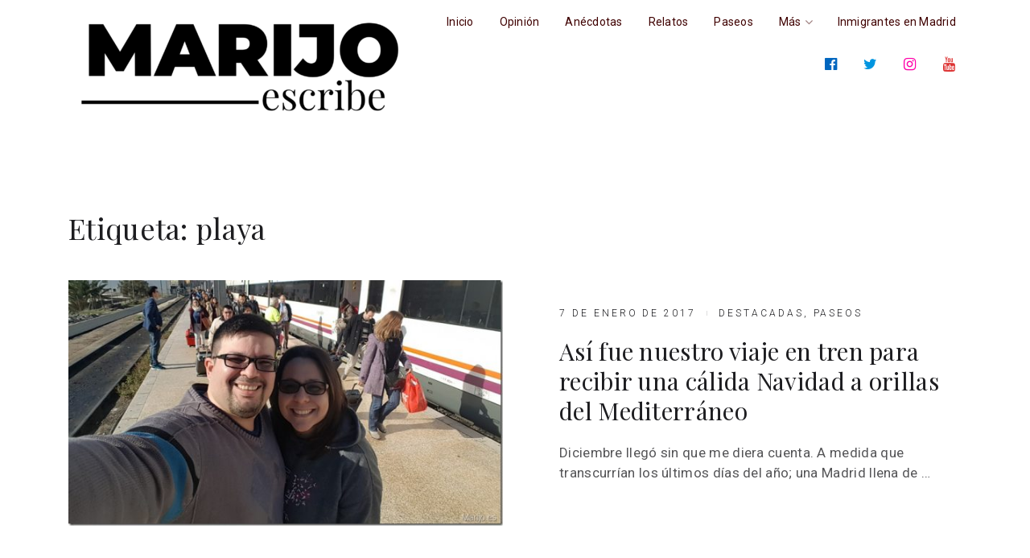

--- FILE ---
content_type: text/html; charset=utf-8
request_url: https://www.google.com/recaptcha/api2/aframe
body_size: 266
content:
<!DOCTYPE HTML><html><head><meta http-equiv="content-type" content="text/html; charset=UTF-8"></head><body><script nonce="yS6g74RnmoFwvtawpOKKEQ">/** Anti-fraud and anti-abuse applications only. See google.com/recaptcha */ try{var clients={'sodar':'https://pagead2.googlesyndication.com/pagead/sodar?'};window.addEventListener("message",function(a){try{if(a.source===window.parent){var b=JSON.parse(a.data);var c=clients[b['id']];if(c){var d=document.createElement('img');d.src=c+b['params']+'&rc='+(localStorage.getItem("rc::a")?sessionStorage.getItem("rc::b"):"");window.document.body.appendChild(d);sessionStorage.setItem("rc::e",parseInt(sessionStorage.getItem("rc::e")||0)+1);localStorage.setItem("rc::h",'1767746160355');}}}catch(b){}});window.parent.postMessage("_grecaptcha_ready", "*");}catch(b){}</script></body></html>

--- FILE ---
content_type: text/css
request_url: https://www.marijo.es/wp-content/themes/marijo/style.css
body_size: -267
content:
/**
Theme Name: marijo
Author: MyThemeShop
Author URI: https://mythemeshop.com/
Description: The Daily theme offers a delightful experience to your visitors and presents your evergreen content in a refreshing new look.
Version: 1.0.0
License: GNU General Public License v2 or later
License URI: http://www.gnu.org/licenses/gpl-2.0.html
Text Domain: daily-child
Template: mts_daily
*/
